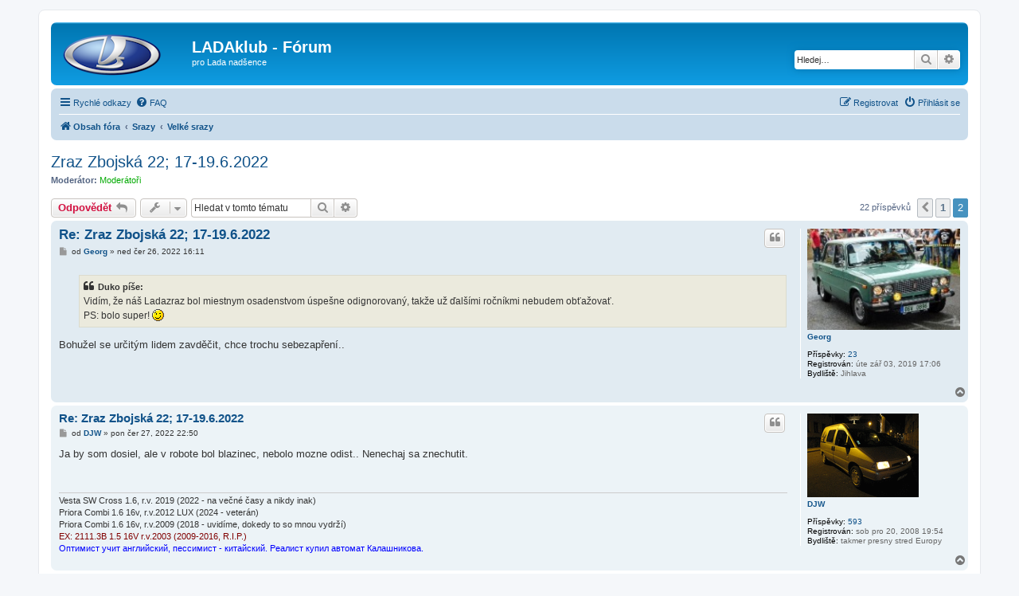

--- FILE ---
content_type: text/html; charset=UTF-8
request_url: https://forum.ladaklub.com/viewtopic.php?f=22&t=25444&sid=36c1c62b35160c2da87044ea97978f48&start=15
body_size: 9943
content:
<!DOCTYPE html>
<html dir="ltr" lang="cs-cz">
<head>
<meta charset="utf-8" />
<meta http-equiv="X-UA-Compatible" content="IE=edge">
<meta name="viewport" content="width=device-width, initial-scale=1" />

<title>Zraz Zbojská 22;  17-19.6.2022 - Stránky 2 - LADAklub - Fórum</title>


	<link rel="canonical" href="https://forum.ladaklub.com/viewtopic.php?t=25444&amp;start=15">

<!--
	phpBB style name: prosilver
	Based on style:   prosilver (this is the default phpBB3 style)
	Original author:  Tom Beddard ( http://www.subBlue.com/ )
	Modified by:
-->

<link href="./assets/css/font-awesome.min.css?assets_version=12" rel="stylesheet">
<link href="./styles/prosilver/theme/stylesheet.css?assets_version=12" rel="stylesheet">
<link href="./styles/prosilver/theme/cs/stylesheet.css?assets_version=12" rel="stylesheet">




<!--[if lte IE 9]>
	<link href="./styles/prosilver/theme/tweaks.css?assets_version=12" rel="stylesheet">
<![endif]-->


<link href="./ext/phpbb/collapsiblecategories/styles/all/theme/collapsiblecategories.css?assets_version=12" rel="stylesheet" media="screen">



</head>
<body id="phpbb" class="nojs notouch section-viewtopic ltr ">


<div id="wrap" class="wrap">
	<a id="top" class="top-anchor" accesskey="t"></a>
	<div id="page-header">
		<div class="headerbar" role="banner">
					<div class="inner">

			<div id="site-description" class="site-description">
		<a id="logo" class="logo" href="./index.php?sid=4a48a2960a8678aca910b6a373f3dfcc" title="Obsah fóra">
					<span class="site_logo"></span>
				</a>
				<h1>LADAklub - Fórum</h1>
				<p>pro Lada nadšence</p>
				<p class="skiplink"><a href="#start_here">Přejít na obsah</a></p>
			</div>

									<div id="search-box" class="search-box search-header" role="search">
				<form action="./search.php?sid=4a48a2960a8678aca910b6a373f3dfcc" method="get" id="search">
				<fieldset>
					<input name="keywords" id="keywords" type="search" maxlength="128" title="Hledat klíčová slova" class="inputbox search tiny" size="20" value="" placeholder="Hledej…" />
					<button class="button button-search" type="submit" title="Hledat">
						<i class="icon fa-search fa-fw" aria-hidden="true"></i><span class="sr-only">Hledat</span>
					</button>
					<a href="./search.php?sid=4a48a2960a8678aca910b6a373f3dfcc" class="button button-search-end" title="Pokročilé hledání">
						<i class="icon fa-cog fa-fw" aria-hidden="true"></i><span class="sr-only">Pokročilé hledání</span>
					</a>
					<input type="hidden" name="sid" value="4a48a2960a8678aca910b6a373f3dfcc" />

				</fieldset>
				</form>
			</div>
						
			</div>
					</div>
				<div class="navbar" role="navigation">
	<div class="inner">

	<ul id="nav-main" class="nav-main linklist" role="menubar">

		<li id="quick-links" class="quick-links dropdown-container responsive-menu" data-skip-responsive="true">
			<a href="#" class="dropdown-trigger">
				<i class="icon fa-bars fa-fw" aria-hidden="true"></i><span>Rychlé odkazy</span>
			</a>
			<div class="dropdown">
				<div class="pointer"><div class="pointer-inner"></div></div>
				<ul class="dropdown-contents" role="menu">
					
											<li class="separator"></li>
																									<li>
								<a href="./search.php?search_id=unanswered&amp;sid=4a48a2960a8678aca910b6a373f3dfcc" role="menuitem">
									<i class="icon fa-file-o fa-fw icon-gray" aria-hidden="true"></i><span>Témata bez odpovědí</span>
								</a>
							</li>
							<li>
								<a href="./search.php?search_id=active_topics&amp;sid=4a48a2960a8678aca910b6a373f3dfcc" role="menuitem">
									<i class="icon fa-file-o fa-fw icon-blue" aria-hidden="true"></i><span>Aktivní témata</span>
								</a>
							</li>
							<li class="separator"></li>
							<li>
								<a href="./search.php?sid=4a48a2960a8678aca910b6a373f3dfcc" role="menuitem">
									<i class="icon fa-search fa-fw" aria-hidden="true"></i><span>Hledat</span>
								</a>
							</li>
					
										<li class="separator"></li>

									</ul>
			</div>
		</li>

				<li data-skip-responsive="true">
			<a href="/app.php/help/faq?sid=4a48a2960a8678aca910b6a373f3dfcc" rel="help" title="Často kladené otázky" role="menuitem">
				<i class="icon fa-question-circle fa-fw" aria-hidden="true"></i><span>FAQ</span>
			</a>
		</li>
						
			<li class="rightside"  data-skip-responsive="true">
			<a href="./ucp.php?mode=login&amp;redirect=viewtopic.php%3Ff%3D22%26start%3D15%26t%3D25444&amp;sid=4a48a2960a8678aca910b6a373f3dfcc" title="Přihlásit se" accesskey="x" role="menuitem">
				<i class="icon fa-power-off fa-fw" aria-hidden="true"></i><span>Přihlásit se</span>
			</a>
		</li>
					<li class="rightside" data-skip-responsive="true">
				<a href="./ucp.php?mode=register&amp;sid=4a48a2960a8678aca910b6a373f3dfcc" role="menuitem">
					<i class="icon fa-pencil-square-o  fa-fw" aria-hidden="true"></i><span>Registrovat</span>
				</a>
			</li>
						</ul>

	<ul id="nav-breadcrumbs" class="nav-breadcrumbs linklist navlinks" role="menubar">
				
		
		<li class="breadcrumbs" itemscope itemtype="https://schema.org/BreadcrumbList">

			
							<span class="crumb" itemtype="https://schema.org/ListItem" itemprop="itemListElement" itemscope><a itemprop="item" href="./index.php?sid=4a48a2960a8678aca910b6a373f3dfcc" accesskey="h" data-navbar-reference="index"><i class="icon fa-home fa-fw"></i><span itemprop="name">Obsah fóra</span></a><meta itemprop="position" content="1" /></span>

											
								<span class="crumb" itemtype="https://schema.org/ListItem" itemprop="itemListElement" itemscope data-forum-id="123"><a itemprop="item" href="./viewforum.php?f=123&amp;sid=4a48a2960a8678aca910b6a373f3dfcc"><span itemprop="name">Srazy</span></a><meta itemprop="position" content="2" /></span>
															
								<span class="crumb" itemtype="https://schema.org/ListItem" itemprop="itemListElement" itemscope data-forum-id="22"><a itemprop="item" href="./viewforum.php?f=22&amp;sid=4a48a2960a8678aca910b6a373f3dfcc"><span itemprop="name">Velké srazy</span></a><meta itemprop="position" content="3" /></span>
							
					</li>

		
					<li class="rightside responsive-search">
				<a href="./search.php?sid=4a48a2960a8678aca910b6a373f3dfcc" title="Zobrazit možnosti rozšířeného hledání" role="menuitem">
					<i class="icon fa-search fa-fw" aria-hidden="true"></i><span class="sr-only">Hledat</span>
				</a>
			</li>
			</ul>

	</div>
</div>
	</div>

	
	<a id="start_here" class="anchor"></a>
	<div id="page-body" class="page-body" role="main">
		
		
<h2 class="topic-title"><a href="./viewtopic.php?t=25444&amp;start=15&amp;sid=4a48a2960a8678aca910b6a373f3dfcc">Zraz Zbojská 22;  17-19.6.2022</a></h2>
<!-- NOTE: remove the style="display: none" when you want to have the forum description on the topic body -->
<div style="display: none !important;">(Každoroční srazy)<br /></div>
<p>
	<strong>Moderátor:</strong> <a style="color:#00AA00;" href="./memberlist.php?mode=group&amp;g=190&amp;sid=4a48a2960a8678aca910b6a373f3dfcc">Moderátoři</a>
</p>


<div class="action-bar bar-top">
	
			<a href="./posting.php?mode=reply&amp;t=25444&amp;sid=4a48a2960a8678aca910b6a373f3dfcc" class="button" title="Odeslat odpověď">
							<span>Odpovědět</span> <i class="icon fa-reply fa-fw" aria-hidden="true"></i>
					</a>
	
			<div class="dropdown-container dropdown-button-control topic-tools">
		<span title="Nástroje tématu" class="button button-secondary dropdown-trigger dropdown-select">
			<i class="icon fa-wrench fa-fw" aria-hidden="true"></i>
			<span class="caret"><i class="icon fa-sort-down fa-fw" aria-hidden="true"></i></span>
		</span>
		<div class="dropdown">
			<div class="pointer"><div class="pointer-inner"></div></div>
			<ul class="dropdown-contents">
																												<li>
					<a href="./viewtopic.php?t=25444&amp;start=15&amp;sid=4a48a2960a8678aca910b6a373f3dfcc&amp;view=print" title="Verze pro tisk" accesskey="p">
						<i class="icon fa-print fa-fw" aria-hidden="true"></i><span>Verze pro tisk</span>
					</a>
				</li>
											</ul>
		</div>
	</div>
	
			<div class="search-box" role="search">
			<form method="get" id="topic-search" action="./search.php?sid=4a48a2960a8678aca910b6a373f3dfcc">
			<fieldset>
				<input class="inputbox search tiny"  type="search" name="keywords" id="search_keywords" size="20" placeholder="Hledat v&nbsp;tomto tématu" />
				<button class="button button-search" type="submit" title="Hledat">
					<i class="icon fa-search fa-fw" aria-hidden="true"></i><span class="sr-only">Hledat</span>
				</button>
				<a href="./search.php?sid=4a48a2960a8678aca910b6a373f3dfcc" class="button button-search-end" title="Pokročilé hledání">
					<i class="icon fa-cog fa-fw" aria-hidden="true"></i><span class="sr-only">Pokročilé hledání</span>
				</a>
				<input type="hidden" name="t" value="25444" />
<input type="hidden" name="sf" value="msgonly" />
<input type="hidden" name="sid" value="4a48a2960a8678aca910b6a373f3dfcc" />

			</fieldset>
			</form>
		</div>
	
			<div class="pagination">
			22 příspěvků
							<ul>
			<li class="arrow previous"><a class="button button-icon-only" href="./viewtopic.php?t=25444&amp;sid=4a48a2960a8678aca910b6a373f3dfcc" rel="prev" role="button"><i class="icon fa-chevron-left fa-fw" aria-hidden="true"></i><span class="sr-only">Předchozí</span></a></li>
				<li><a class="button" href="./viewtopic.php?t=25444&amp;sid=4a48a2960a8678aca910b6a373f3dfcc" role="button">1</a></li>
			<li class="active"><span>2</span></li>
	</ul>
					</div>
		</div>




			<div id="p525782" class="post has-profile bg2">
		<div class="inner">

		<dl class="postprofile" id="profile525782">
			<dt class="no-profile-rank has-avatar">
				<div class="avatar-container">
																<a href="./memberlist.php?mode=viewprofile&amp;u=6697&amp;sid=4a48a2960a8678aca910b6a373f3dfcc" class="avatar"><img class="avatar" src="./download/file.php?avatar=6697_1575200895.jpg" width="200" height="132" alt="Uživatelský avatar" /></a>														</div>
								<a href="./memberlist.php?mode=viewprofile&amp;u=6697&amp;sid=4a48a2960a8678aca910b6a373f3dfcc" class="username">Georg</a>							</dt>

									
		<dd class="profile-posts"><strong>Příspěvky:</strong> <a href="./search.php?author_id=6697&amp;sr=posts&amp;sid=4a48a2960a8678aca910b6a373f3dfcc">23</a></dd>		<dd class="profile-joined"><strong>Registrován:</strong> úte zář 03, 2019 17:06</dd>		
		
											<dd class="profile-custom-field profile-phpbb_location"><strong>Bydliště:</strong> Jihlava</dd>
							
						
		</dl>

		<div class="postbody">
						<div id="post_content525782">

					<h3 class="first">
						<a href="./viewtopic.php?p=525782&amp;sid=4a48a2960a8678aca910b6a373f3dfcc#p525782">Re: Zraz Zbojská 22;  17-19.6.2022</a>
		</h3>

													<ul class="post-buttons">
																																									<li>
							<a href="./posting.php?mode=quote&amp;p=525782&amp;sid=4a48a2960a8678aca910b6a373f3dfcc" title="Odpovědět s&nbsp;citací" class="button button-icon-only">
								<i class="icon fa-quote-left fa-fw" aria-hidden="true"></i><span class="sr-only">Citovat</span>
							</a>
						</li>
														</ul>
							
						<p class="author">
									<a class="unread" href="./viewtopic.php?p=525782&amp;sid=4a48a2960a8678aca910b6a373f3dfcc#p525782" title="Příspěvek">
						<i class="icon fa-file fa-fw icon-lightgray icon-md" aria-hidden="true"></i><span class="sr-only">Příspěvek</span>
					</a>
								<span class="responsive-hide">od <strong><a href="./memberlist.php?mode=viewprofile&amp;u=6697&amp;sid=4a48a2960a8678aca910b6a373f3dfcc" class="username">Georg</a></strong> &raquo; </span><time datetime="2022-06-26T15:11:10+00:00">ned čer 26, 2022 16:11</time>
			</p>
			
			
			
			
			<div class="content"><blockquote><div><cite>Duko píše:</cite>Vidím, že náš Ladazraz bol miestnym osadenstvom úspešne odignorovaný, takže už ďalšími ročníkmi nebudem obťažovať.<br>
PS: bolo super! <img class="smilies" src="./images/smilies/icon_wink.gif" width="15" height="15" alt=":wink:" title="Wink"></div></blockquote>
Bohužel se určitým lidem zavděčit, chce trochu sebezapření..</div>

			
			
									
						
										
						</div>

		</div>

				<div class="back2top">
						<a href="#top" class="top" title="Nahoru">
				<i class="icon fa-chevron-circle-up fa-fw icon-gray" aria-hidden="true"></i>
				<span class="sr-only">Nahoru</span>
			</a>
					</div>
		
		</div>
	</div>

				<div id="p525792" class="post has-profile bg1">
		<div class="inner">

		<dl class="postprofile" id="profile525792">
			<dt class="no-profile-rank has-avatar">
				<div class="avatar-container">
																<a href="./memberlist.php?mode=viewprofile&amp;u=2324&amp;sid=4a48a2960a8678aca910b6a373f3dfcc" class="avatar"><img class="avatar" src="./download/file.php?avatar=2324_1321150130.gif" width="140" height="105" alt="Uživatelský avatar" /></a>														</div>
								<a href="./memberlist.php?mode=viewprofile&amp;u=2324&amp;sid=4a48a2960a8678aca910b6a373f3dfcc" class="username">DJW</a>							</dt>

									
		<dd class="profile-posts"><strong>Příspěvky:</strong> <a href="./search.php?author_id=2324&amp;sr=posts&amp;sid=4a48a2960a8678aca910b6a373f3dfcc">593</a></dd>		<dd class="profile-joined"><strong>Registrován:</strong> sob pro 20, 2008 19:54</dd>		
		
											<dd class="profile-custom-field profile-phpbb_location"><strong>Bydliště:</strong> takmer presny stred Europy</dd>
							
						
		</dl>

		<div class="postbody">
						<div id="post_content525792">

					<h3 >
						<a href="./viewtopic.php?p=525792&amp;sid=4a48a2960a8678aca910b6a373f3dfcc#p525792">Re: Zraz Zbojská 22;  17-19.6.2022</a>
		</h3>

													<ul class="post-buttons">
																																									<li>
							<a href="./posting.php?mode=quote&amp;p=525792&amp;sid=4a48a2960a8678aca910b6a373f3dfcc" title="Odpovědět s&nbsp;citací" class="button button-icon-only">
								<i class="icon fa-quote-left fa-fw" aria-hidden="true"></i><span class="sr-only">Citovat</span>
							</a>
						</li>
														</ul>
							
						<p class="author">
									<a class="unread" href="./viewtopic.php?p=525792&amp;sid=4a48a2960a8678aca910b6a373f3dfcc#p525792" title="Příspěvek">
						<i class="icon fa-file fa-fw icon-lightgray icon-md" aria-hidden="true"></i><span class="sr-only">Příspěvek</span>
					</a>
								<span class="responsive-hide">od <strong><a href="./memberlist.php?mode=viewprofile&amp;u=2324&amp;sid=4a48a2960a8678aca910b6a373f3dfcc" class="username">DJW</a></strong> &raquo; </span><time datetime="2022-06-27T21:50:57+00:00">pon čer 27, 2022 22:50</time>
			</p>
			
			
			
			
			<div class="content">Ja by som dosiel, ale v robote bol blazinec, nebolo mozne odist.. Nenechaj sa znechutit.</div>

			
			
									
						
							<div id="sig525792" class="signature">Vesta SW Cross 1.6, r.v. 2019 (2022 - na večné časy a nikdy inak)<br>
Priora Combi 1.6 16v, r.v.2012 LUX (2024 - veterán)<br>
Priora Combi 1.6 16v, r.v.2009 (2018 - uvidíme, dokedy to so mnou vydrží)<br>
<span style="color:#800000">EX: 2111.3B 1.5 16V r.v.2003 (2009-2016, R.I.P.)</span><br>
<span style="color:#0000FF">Оптимист учит английский, пессимист - китайский. Реалист купил автомат Калашникова.</span></div>			
						</div>

		</div>

				<div class="back2top">
						<a href="#top" class="top" title="Nahoru">
				<i class="icon fa-chevron-circle-up fa-fw icon-gray" aria-hidden="true"></i>
				<span class="sr-only">Nahoru</span>
			</a>
					</div>
		
		</div>
	</div>

				<div id="p525793" class="post has-profile bg2">
		<div class="inner">

		<dl class="postprofile" id="profile525793">
			<dt class="no-profile-rank has-avatar">
				<div class="avatar-container">
																<a href="./memberlist.php?mode=viewprofile&amp;u=187&amp;sid=4a48a2960a8678aca910b6a373f3dfcc" class="avatar"><img class="avatar" src="./download/file.php?avatar=187_1392587294.jpg" width="150" height="150" alt="Uživatelský avatar" /></a>														</div>
								<a href="./memberlist.php?mode=viewprofile&amp;u=187&amp;sid=4a48a2960a8678aca910b6a373f3dfcc" style="color: #00AA00;" class="username-coloured">Teepee</a>							</dt>

									
		<dd class="profile-posts"><strong>Příspěvky:</strong> <a href="./search.php?author_id=187&amp;sr=posts&amp;sid=4a48a2960a8678aca910b6a373f3dfcc">4364</a></dd>		<dd class="profile-joined"><strong>Registrován:</strong> čtv bře 10, 2005 13:20</dd>		
		
																					<dd class="profile-custom-field profile-phpbb_location"><strong>Bydliště:</strong> Praha západ</dd>
							
							<dd class="profile-contact">
				<strong>Kontaktovat uživatele:</strong>
				<div class="dropdown-container dropdown-left">
					<a href="#" class="dropdown-trigger" title="Kontaktovat uživatele Teepee">
						<i class="icon fa-commenting-o fa-fw icon-lg" aria-hidden="true"></i><span class="sr-only">Kontaktovat uživatele Teepee</span>
					</a>
					<div class="dropdown">
						<div class="pointer"><div class="pointer-inner"></div></div>
						<div class="dropdown-contents contact-icons">
																																								<div>
																	<a href="https://www.icq.com/people/121228404/" title="ICQ">
										<span class="contact-icon phpbb_icq-icon">ICQ</span>									</a>
																																																<a href="http://lada1600.rajce.idnes.cz/" title="WWW" class="last-cell">
										<span class="contact-icon phpbb_website-icon">WWW</span>									</a>
																	</div>
																					</div>
					</div>
				</div>
			</dd>
				
		</dl>

		<div class="postbody">
						<div id="post_content525793">

					<h3 >
						<a href="./viewtopic.php?p=525793&amp;sid=4a48a2960a8678aca910b6a373f3dfcc#p525793">Re: Zraz Zbojská 22;  17-19.6.2022</a>
		</h3>

													<ul class="post-buttons">
																																									<li>
							<a href="./posting.php?mode=quote&amp;p=525793&amp;sid=4a48a2960a8678aca910b6a373f3dfcc" title="Odpovědět s&nbsp;citací" class="button button-icon-only">
								<i class="icon fa-quote-left fa-fw" aria-hidden="true"></i><span class="sr-only">Citovat</span>
							</a>
						</li>
														</ul>
							
						<p class="author">
									<a class="unread" href="./viewtopic.php?p=525793&amp;sid=4a48a2960a8678aca910b6a373f3dfcc#p525793" title="Příspěvek">
						<i class="icon fa-file fa-fw icon-lightgray icon-md" aria-hidden="true"></i><span class="sr-only">Příspěvek</span>
					</a>
								<span class="responsive-hide">od <strong><a href="./memberlist.php?mode=viewprofile&amp;u=187&amp;sid=4a48a2960a8678aca910b6a373f3dfcc" style="color: #00AA00;" class="username-coloured">Teepee</a></strong> &raquo; </span><time datetime="2022-06-28T06:44:01+00:00">úte čer 28, 2022 07:44</time>
			</p>
			
			
			
			
			<div class="content"><blockquote><div><cite>Duko píše:</cite>Vidím, že náš Ladazraz bol miestnym osadenstvom úspešne odignorovaný, takže už ďalšími ročníkmi nebudem obťažovať.<br>
PS: bolo super! <img class="smilies" src="./images/smilies/icon_wink.gif" width="15" height="15" alt=":wink:" title="Wink"> Príde niekto aj na Nivke?</div></blockquote>S mýtným: 6:10 h 633,1 km (Octavia)<br>
Bez mýtného: 8:46 h 571,7 km (NIVA)<br>
Duko, já bych tomu "odignorovaný" úplně neříkal, je to prostě pro některé osazenstvo z ČR dost daleko.  <img class="smilies" src="./images/smilies/icon_cry.gif" width="15" height="15" alt=":cry:" title="Crying or Very sad"></div>

			
			
									
						
							<div id="sig525793" class="signature">Bílý LADA a okřídlená spol.</div>			
						</div>

		</div>

				<div class="back2top">
						<a href="#top" class="top" title="Nahoru">
				<i class="icon fa-chevron-circle-up fa-fw icon-gray" aria-hidden="true"></i>
				<span class="sr-only">Nahoru</span>
			</a>
					</div>
		
		</div>
	</div>

				<div id="p525797" class="post has-profile bg1">
		<div class="inner">

		<dl class="postprofile" id="profile525797">
			<dt class="no-profile-rank has-avatar">
				<div class="avatar-container">
																<a href="./memberlist.php?mode=viewprofile&amp;u=4197&amp;sid=4a48a2960a8678aca910b6a373f3dfcc" class="avatar"><img class="avatar" src="./download/file.php?avatar=4197_1351970458.jpg" width="180" height="135" alt="Uživatelský avatar" /></a>														</div>
								<a href="./memberlist.php?mode=viewprofile&amp;u=4197&amp;sid=4a48a2960a8678aca910b6a373f3dfcc" class="username">mceza</a>							</dt>

									
		<dd class="profile-posts"><strong>Příspěvky:</strong> <a href="./search.php?author_id=4197&amp;sr=posts&amp;sid=4a48a2960a8678aca910b6a373f3dfcc">2077</a></dd>		<dd class="profile-joined"><strong>Registrován:</strong> pon srp 13, 2012 20:41</dd>		
		
																<dd class="profile-custom-field profile-phpbb_location"><strong>Bydliště:</strong> Mladá Boleslav/Kutná Hora/Brno</dd>
							
							<dd class="profile-contact">
				<strong>Kontaktovat uživatele:</strong>
				<div class="dropdown-container dropdown-left">
					<a href="#" class="dropdown-trigger" title="Kontaktovat uživatele mceza">
						<i class="icon fa-commenting-o fa-fw icon-lg" aria-hidden="true"></i><span class="sr-only">Kontaktovat uživatele mceza</span>
					</a>
					<div class="dropdown">
						<div class="pointer"><div class="pointer-inner"></div></div>
						<div class="dropdown-contents contact-icons">
																																								<div>
																	<a href="http://mceza.com" title="WWW" class="last-cell">
										<span class="contact-icon phpbb_website-icon">WWW</span>									</a>
																	</div>
																					</div>
					</div>
				</div>
			</dd>
				
		</dl>

		<div class="postbody">
						<div id="post_content525797">

					<h3 >
						<a href="./viewtopic.php?p=525797&amp;sid=4a48a2960a8678aca910b6a373f3dfcc#p525797">Re: Zraz Zbojská 22;  17-19.6.2022</a>
		</h3>

													<ul class="post-buttons">
																																									<li>
							<a href="./posting.php?mode=quote&amp;p=525797&amp;sid=4a48a2960a8678aca910b6a373f3dfcc" title="Odpovědět s&nbsp;citací" class="button button-icon-only">
								<i class="icon fa-quote-left fa-fw" aria-hidden="true"></i><span class="sr-only">Citovat</span>
							</a>
						</li>
														</ul>
							
						<p class="author">
									<a class="unread" href="./viewtopic.php?p=525797&amp;sid=4a48a2960a8678aca910b6a373f3dfcc#p525797" title="Příspěvek">
						<i class="icon fa-file fa-fw icon-lightgray icon-md" aria-hidden="true"></i><span class="sr-only">Příspěvek</span>
					</a>
								<span class="responsive-hide">od <strong><a href="./memberlist.php?mode=viewprofile&amp;u=4197&amp;sid=4a48a2960a8678aca910b6a373f3dfcc" class="username">mceza</a></strong> &raquo; </span><time datetime="2022-06-28T14:58:33+00:00">úte čer 28, 2022 15:58</time>
			</p>
			
			
			
			
			<div class="content">Mam to podobne. Moc rad bych jel, ale Bechyne (200 km) je pro me uz na hrane financni udrzitelnosti. Zbojska je 370 km. Samozrejme, ze na srazech mame cleny, kteri jezdi z mnohem vetsich dalek. Jsou to srdcari a respekt kluci. Ale ja na to proste nemam finance...</div>

			
			
									
						
							<div id="sig525797" class="signature"><a href="https://forum.ladaklub.com/viewtopic.php?f=56&amp;t=17865" class="postlink">Zahraniční vůz po dědovi ВАЗ-2101</a> (1981)<br>
<span style="color:#D4D4D4"><em class="text-italics"><a href="https://forum.ladaklub.com/viewtopic.php?f=56&amp;t=22745" class="postlink">Zimní pomsta ВАЗ-2101</a> (1974) - uz neni muj...<br>
Auto na zimu Бумер E90 (2006) - uz neni muj...</em></span><br>
Po BMW dalsi vozidlo z mocnosti Osy: <a href="https://forum.ladaklub.com/viewtopic.php?uid=4197&amp;f=99&amp;t=24636" class="postlink">Mazda 3</a> (2019)</div>			
						</div>

		</div>

				<div class="back2top">
						<a href="#top" class="top" title="Nahoru">
				<i class="icon fa-chevron-circle-up fa-fw icon-gray" aria-hidden="true"></i>
				<span class="sr-only">Nahoru</span>
			</a>
					</div>
		
		</div>
	</div>

				<div id="p525799" class="post has-profile bg2">
		<div class="inner">

		<dl class="postprofile" id="profile525799">
			<dt class="no-profile-rank has-avatar">
				<div class="avatar-container">
																<a href="./memberlist.php?mode=viewprofile&amp;u=132&amp;sid=4a48a2960a8678aca910b6a373f3dfcc" class="avatar"><img class="avatar" src="./download/file.php?avatar=132_1315950042.jpg" width="150" height="98" alt="Uživatelský avatar" /></a>														</div>
								<a href="./memberlist.php?mode=viewprofile&amp;u=132&amp;sid=4a48a2960a8678aca910b6a373f3dfcc" style="color: #00AA00;" class="username-coloured">Vašátor</a>							</dt>

									
		<dd class="profile-posts"><strong>Příspěvky:</strong> <a href="./search.php?author_id=132&amp;sr=posts&amp;sid=4a48a2960a8678aca910b6a373f3dfcc">9521</a></dd>		<dd class="profile-joined"><strong>Registrován:</strong> pon lis 01, 2004 13:56</dd>		
		
																					<dd class="profile-custom-field profile-phpbb_location"><strong>Bydliště:</strong> Brno</dd>
							
							<dd class="profile-contact">
				<strong>Kontaktovat uživatele:</strong>
				<div class="dropdown-container dropdown-left">
					<a href="#" class="dropdown-trigger" title="Kontaktovat uživatele Vašátor">
						<i class="icon fa-commenting-o fa-fw icon-lg" aria-hidden="true"></i><span class="sr-only">Kontaktovat uživatele Vašátor</span>
					</a>
					<div class="dropdown">
						<div class="pointer"><div class="pointer-inner"></div></div>
						<div class="dropdown-contents contact-icons">
																																								<div>
																	<a href="https://www.icq.com/people/311290984/" title="ICQ">
										<span class="contact-icon phpbb_icq-icon">ICQ</span>									</a>
																																																<a href="http://ladaauto.wz.cz" title="WWW" class="last-cell">
										<span class="contact-icon phpbb_website-icon">WWW</span>									</a>
																	</div>
																					</div>
					</div>
				</div>
			</dd>
				
		</dl>

		<div class="postbody">
						<div id="post_content525799">

					<h3 >
						<a href="./viewtopic.php?p=525799&amp;sid=4a48a2960a8678aca910b6a373f3dfcc#p525799">Re: Zraz Zbojská 22;  17-19.6.2022</a>
		</h3>

													<ul class="post-buttons">
																																									<li>
							<a href="./posting.php?mode=quote&amp;p=525799&amp;sid=4a48a2960a8678aca910b6a373f3dfcc" title="Odpovědět s&nbsp;citací" class="button button-icon-only">
								<i class="icon fa-quote-left fa-fw" aria-hidden="true"></i><span class="sr-only">Citovat</span>
							</a>
						</li>
														</ul>
							
						<p class="author">
									<a class="unread" href="./viewtopic.php?p=525799&amp;sid=4a48a2960a8678aca910b6a373f3dfcc#p525799" title="Příspěvek">
						<i class="icon fa-file fa-fw icon-lightgray icon-md" aria-hidden="true"></i><span class="sr-only">Příspěvek</span>
					</a>
								<span class="responsive-hide">od <strong><a href="./memberlist.php?mode=viewprofile&amp;u=132&amp;sid=4a48a2960a8678aca910b6a373f3dfcc" style="color: #00AA00;" class="username-coloured">Vašátor</a></strong> &raquo; </span><time datetime="2022-06-28T20:51:34+00:00">úte čer 28, 2022 21:51</time>
			</p>
			
			
			
			
			<div class="content"><blockquote><div><cite>Duko píše:</cite>Vidím, že náš Ladazraz bol miestnym osadenstvom úspešne odignorovaný, takže už ďalšími ročníkmi nebudem obťažovať.<br>
PS: bolo super! <img class="smilies" src="./images/smilies/icon_wink.gif" width="15" height="15" alt=":wink:" title="Wink"></div></blockquote>
Podívej se na diskusi v tématech okolo srazu v Bechyni. I tam by se dalo říct, že byl místním osazenstvem sraz odignorovaný. Přesto tam přijela hromada lidí. Jenže dnes prostě jakékoliv forum netáhne, vládne facebook, info pípne na mobilu, přečteš, zaklikneš, splněno. Zkus přes mobil napsat něco na forum. Samá složitost. O Bechyni bychom mohli také napsat, že už nebudeme obtěžovat. Ale proč? Však lidé přijeli a je jedno, jestli se o srazu dozvěděli na foru, facebooku či jinde. <br>
<br>
Já bych jel na Zbojskou moc rád, ale momentálně svoje koníčky nestíhám. Všeobecně.</div>

			
			
									
						
							<div id="sig525799" class="signature">Vašátor / TŘI SESTRY &lt;III&gt; LADA GANG / osa Brno - Plzeň / cituji "ladaklub je jen náhodně zformovaná banda hovad"<br>
<span style="color:#800000"><a href="http://www.classic-oldtimer.cz" class="postlink">http://www.classic-oldtimer.cz</a>   </span> _______  <a href="http://ladaauto.wz.cz" class="postlink">http://ladaauto.wz.cz</a>  _______    <a href="http://tatry.kvalitne.cz/" class="postlink">http://tatry.kvalitne.cz/</a></div>			
						</div>

		</div>

				<div class="back2top">
						<a href="#top" class="top" title="Nahoru">
				<i class="icon fa-chevron-circle-up fa-fw icon-gray" aria-hidden="true"></i>
				<span class="sr-only">Nahoru</span>
			</a>
					</div>
		
		</div>
	</div>

				<div id="p525802" class="post has-profile bg1">
		<div class="inner">

		<dl class="postprofile" id="profile525802">
			<dt class="no-profile-rank has-avatar">
				<div class="avatar-container">
																<a href="./memberlist.php?mode=viewprofile&amp;u=187&amp;sid=4a48a2960a8678aca910b6a373f3dfcc" class="avatar"><img class="avatar" src="./download/file.php?avatar=187_1392587294.jpg" width="150" height="150" alt="Uživatelský avatar" /></a>														</div>
								<a href="./memberlist.php?mode=viewprofile&amp;u=187&amp;sid=4a48a2960a8678aca910b6a373f3dfcc" style="color: #00AA00;" class="username-coloured">Teepee</a>							</dt>

									
		<dd class="profile-posts"><strong>Příspěvky:</strong> <a href="./search.php?author_id=187&amp;sr=posts&amp;sid=4a48a2960a8678aca910b6a373f3dfcc">4364</a></dd>		<dd class="profile-joined"><strong>Registrován:</strong> čtv bře 10, 2005 13:20</dd>		
		
																					<dd class="profile-custom-field profile-phpbb_location"><strong>Bydliště:</strong> Praha západ</dd>
							
							<dd class="profile-contact">
				<strong>Kontaktovat uživatele:</strong>
				<div class="dropdown-container dropdown-left">
					<a href="#" class="dropdown-trigger" title="Kontaktovat uživatele Teepee">
						<i class="icon fa-commenting-o fa-fw icon-lg" aria-hidden="true"></i><span class="sr-only">Kontaktovat uživatele Teepee</span>
					</a>
					<div class="dropdown">
						<div class="pointer"><div class="pointer-inner"></div></div>
						<div class="dropdown-contents contact-icons">
																																								<div>
																	<a href="https://www.icq.com/people/121228404/" title="ICQ">
										<span class="contact-icon phpbb_icq-icon">ICQ</span>									</a>
																																																<a href="http://lada1600.rajce.idnes.cz/" title="WWW" class="last-cell">
										<span class="contact-icon phpbb_website-icon">WWW</span>									</a>
																	</div>
																					</div>
					</div>
				</div>
			</dd>
				
		</dl>

		<div class="postbody">
						<div id="post_content525802">

					<h3 >
						<a href="./viewtopic.php?p=525802&amp;sid=4a48a2960a8678aca910b6a373f3dfcc#p525802">Re: Zraz Zbojská 22;  17-19.6.2022</a>
		</h3>

													<ul class="post-buttons">
																																									<li>
							<a href="./posting.php?mode=quote&amp;p=525802&amp;sid=4a48a2960a8678aca910b6a373f3dfcc" title="Odpovědět s&nbsp;citací" class="button button-icon-only">
								<i class="icon fa-quote-left fa-fw" aria-hidden="true"></i><span class="sr-only">Citovat</span>
							</a>
						</li>
														</ul>
							
						<p class="author">
									<a class="unread" href="./viewtopic.php?p=525802&amp;sid=4a48a2960a8678aca910b6a373f3dfcc#p525802" title="Příspěvek">
						<i class="icon fa-file fa-fw icon-lightgray icon-md" aria-hidden="true"></i><span class="sr-only">Příspěvek</span>
					</a>
								<span class="responsive-hide">od <strong><a href="./memberlist.php?mode=viewprofile&amp;u=187&amp;sid=4a48a2960a8678aca910b6a373f3dfcc" style="color: #00AA00;" class="username-coloured">Teepee</a></strong> &raquo; </span><time datetime="2022-06-29T07:57:44+00:00">stř čer 29, 2022 08:57</time>
			</p>
			
			
			
			
			<div class="content">S Bechyní holt nebejt to letos <a href="https://forum.ladaklub.com/viewtopic.php?f=22&amp;t=25543#p525503" class="postlink">poslední víkend před maturitou</a> (ta vážně nebejvá každej rok), neignoroval bych.</div>

			
			
									
						
							<div id="sig525802" class="signature">Bílý LADA a okřídlená spol.</div>			
						</div>

		</div>

				<div class="back2top">
						<a href="#top" class="top" title="Nahoru">
				<i class="icon fa-chevron-circle-up fa-fw icon-gray" aria-hidden="true"></i>
				<span class="sr-only">Nahoru</span>
			</a>
					</div>
		
		</div>
	</div>

				<div id="p529848" class="post has-profile bg2">
		<div class="inner">

		<dl class="postprofile" id="profile529848">
			<dt class="no-profile-rank no-avatar">
				<div class="avatar-container">
																			</div>
								<a href="./memberlist.php?mode=viewprofile&amp;u=5907&amp;sid=4a48a2960a8678aca910b6a373f3dfcc" class="username">Gallič</a>							</dt>

									
		<dd class="profile-posts"><strong>Příspěvky:</strong> <a href="./search.php?author_id=5907&amp;sr=posts&amp;sid=4a48a2960a8678aca910b6a373f3dfcc">604</a></dd>		<dd class="profile-joined"><strong>Registrován:</strong> pon led 02, 2017 10:44</dd>		
		
						
						
		</dl>

		<div class="postbody">
						<div id="post_content529848">

					<h3 >
						<a href="./viewtopic.php?p=529848&amp;sid=4a48a2960a8678aca910b6a373f3dfcc#p529848">Re: Zraz Zbojská 22;  17-19.6.2022</a>
		</h3>

													<ul class="post-buttons">
																																									<li>
							<a href="./posting.php?mode=quote&amp;p=529848&amp;sid=4a48a2960a8678aca910b6a373f3dfcc" title="Odpovědět s&nbsp;citací" class="button button-icon-only">
								<i class="icon fa-quote-left fa-fw" aria-hidden="true"></i><span class="sr-only">Citovat</span>
							</a>
						</li>
														</ul>
							
						<p class="author">
									<a class="unread" href="./viewtopic.php?p=529848&amp;sid=4a48a2960a8678aca910b6a373f3dfcc#p529848" title="Příspěvek">
						<i class="icon fa-file fa-fw icon-lightgray icon-md" aria-hidden="true"></i><span class="sr-only">Příspěvek</span>
					</a>
								<span class="responsive-hide">od <strong><a href="./memberlist.php?mode=viewprofile&amp;u=5907&amp;sid=4a48a2960a8678aca910b6a373f3dfcc" class="username">Gallič</a></strong> &raquo; </span><time datetime="2024-05-28T07:22:58+00:00">úte kvě 28, 2024 08:22</time>
			</p>
			
			
			
			
			<div class="content">Nejedete někdo z Čech na letošní sraz do Zbojské ? Potřeboval bych z tama dovézt něco málo doplňků na Vestu směrem k Hradci Králové. Děkuju</div>

			
			
									
						
										
						</div>

		</div>

				<div class="back2top">
						<a href="#top" class="top" title="Nahoru">
				<i class="icon fa-chevron-circle-up fa-fw icon-gray" aria-hidden="true"></i>
				<span class="sr-only">Nahoru</span>
			</a>
					</div>
		
		</div>
	</div>

	

	<div class="action-bar bar-bottom">
	
			<a href="./posting.php?mode=reply&amp;t=25444&amp;sid=4a48a2960a8678aca910b6a373f3dfcc" class="button" title="Odeslat odpověď">
							<span>Odpovědět</span> <i class="icon fa-reply fa-fw" aria-hidden="true"></i>
					</a>
		
		<div class="dropdown-container dropdown-button-control topic-tools">
		<span title="Nástroje tématu" class="button button-secondary dropdown-trigger dropdown-select">
			<i class="icon fa-wrench fa-fw" aria-hidden="true"></i>
			<span class="caret"><i class="icon fa-sort-down fa-fw" aria-hidden="true"></i></span>
		</span>
		<div class="dropdown">
			<div class="pointer"><div class="pointer-inner"></div></div>
			<ul class="dropdown-contents">
																												<li>
					<a href="./viewtopic.php?t=25444&amp;start=15&amp;sid=4a48a2960a8678aca910b6a373f3dfcc&amp;view=print" title="Verze pro tisk" accesskey="p">
						<i class="icon fa-print fa-fw" aria-hidden="true"></i><span>Verze pro tisk</span>
					</a>
				</li>
											</ul>
		</div>
	</div>

			<form method="post" action="./viewtopic.php?t=25444&amp;start=15&amp;sid=4a48a2960a8678aca910b6a373f3dfcc">
		<div class="dropdown-container dropdown-container-left dropdown-button-control sort-tools">
	<span title="Možnosti zobrazení a seřazení" class="button button-secondary dropdown-trigger dropdown-select">
		<i class="icon fa-sort-amount-asc fa-fw" aria-hidden="true"></i>
		<span class="caret"><i class="icon fa-sort-down fa-fw" aria-hidden="true"></i></span>
	</span>
	<div class="dropdown hidden">
		<div class="pointer"><div class="pointer-inner"></div></div>
		<div class="dropdown-contents">
			<fieldset class="display-options">
							<label>Zobrazit: <select name="st" id="st"><option value="0" selected="selected">Všechny příspěvky</option><option value="1">1 den</option><option value="7">7 dní</option><option value="14">2 týdny</option><option value="30">1 měsíc</option><option value="90">3 měsíce</option><option value="180">6 měsíců</option><option value="365">1 rok</option></select></label>
								<label>Seřadit podle: <select name="sk" id="sk"><option value="a">Autor</option><option value="t" selected="selected">Čas odeslání</option><option value="s">Předmět</option></select></label>
				<label>Směr: <select name="sd" id="sd"><option value="a" selected="selected">Vzestupně</option><option value="d">Sestupně</option></select></label>
								<hr class="dashed" />
				<input type="submit" class="button2" name="sort" value="Přejít" />
						</fieldset>
		</div>
	</div>
</div>
		</form>
	
	
	
			<div class="pagination">
			22 příspěvků
							<ul>
			<li class="arrow previous"><a class="button button-icon-only" href="./viewtopic.php?t=25444&amp;sid=4a48a2960a8678aca910b6a373f3dfcc" rel="prev" role="button"><i class="icon fa-chevron-left fa-fw" aria-hidden="true"></i><span class="sr-only">Předchozí</span></a></li>
				<li><a class="button" href="./viewtopic.php?t=25444&amp;sid=4a48a2960a8678aca910b6a373f3dfcc" role="button">1</a></li>
			<li class="active"><span>2</span></li>
	</ul>
					</div>
	</div>


<div class="action-bar actions-jump">
		<p class="jumpbox-return">
		<a href="./viewforum.php?f=22&amp;sid=4a48a2960a8678aca910b6a373f3dfcc" class="left-box arrow-left" accesskey="r">
			<i class="icon fa-angle-left fa-fw icon-black" aria-hidden="true"></i><span>Zpět na „Velké srazy“</span>
		</a>
	</p>
	
		<div class="jumpbox dropdown-container dropdown-container-right dropdown-up dropdown-left dropdown-button-control" id="jumpbox">
			<span title="Přejít na" class="button button-secondary dropdown-trigger dropdown-select">
				<span>Přejít na</span>
				<span class="caret"><i class="icon fa-sort-down fa-fw" aria-hidden="true"></i></span>
			</span>
		<div class="dropdown">
			<div class="pointer"><div class="pointer-inner"></div></div>
			<ul class="dropdown-contents">
																				<li><a href="./viewforum.php?f=113&amp;sid=4a48a2960a8678aca910b6a373f3dfcc" class="jumpbox-cat-link"> <span> Pravidla a informace pro uživatele fóra</span></a></li>
																<li><a href="./viewforum.php?f=1&amp;sid=4a48a2960a8678aca910b6a373f3dfcc" class="jumpbox-sub-link"><span class="spacer"></span> <span>&#8627; &nbsp; Pravidla komunikace na fóru</span></a></li>
																<li><a href="./viewforum.php?f=3&amp;sid=4a48a2960a8678aca910b6a373f3dfcc" class="jumpbox-sub-link"><span class="spacer"></span> <span>&#8627; &nbsp; Informace administrátorů</span></a></li>
																<li><a href="./viewforum.php?f=4&amp;sid=4a48a2960a8678aca910b6a373f3dfcc" class="jumpbox-sub-link"><span class="spacer"></span> <span>&#8627; &nbsp; Kniha přání a stížností</span></a></li>
																<li><a href="./viewforum.php?f=5&amp;sid=4a48a2960a8678aca910b6a373f3dfcc" class="jumpbox-sub-link"><span class="spacer"></span> <span>&#8627; &nbsp; Test fórum</span></a></li>
																<li><a href="./viewforum.php?f=168&amp;sid=4a48a2960a8678aca910b6a373f3dfcc" class="jumpbox-sub-link"><span class="spacer"></span> <span>&#8627; &nbsp; LadaWiki</span></a></li>
																<li><a href="./viewforum.php?f=114&amp;sid=4a48a2960a8678aca910b6a373f3dfcc" class="jumpbox-cat-link"> <span> Stará řada (2101 - 2107)</span></a></li>
																<li><a href="./viewforum.php?f=56&amp;sid=4a48a2960a8678aca910b6a373f3dfcc" class="jumpbox-sub-link"><span class="spacer"></span> <span>&#8627; &nbsp; Diskuse k modelové řadě</span></a></li>
																<li><a href="./viewforum.php?f=57&amp;sid=4a48a2960a8678aca910b6a373f3dfcc" class="jumpbox-sub-link"><span class="spacer"></span> <span>&#8627; &nbsp; Zajímavé úpravy a vylepšení</span></a></li>
																<li><a href="./viewforum.php?f=58&amp;sid=4a48a2960a8678aca910b6a373f3dfcc" class="jumpbox-sub-link"><span class="spacer"></span> <span>&#8627; &nbsp; Nepovedené pokusy</span></a></li>
																<li><a href="./viewforum.php?f=59&amp;sid=4a48a2960a8678aca910b6a373f3dfcc" class="jumpbox-sub-link"><span class="spacer"></span> <span>&#8627; &nbsp; Hnací soustava</span></a></li>
																<li><a href="./viewforum.php?f=60&amp;sid=4a48a2960a8678aca910b6a373f3dfcc" class="jumpbox-sub-link"><span class="spacer"></span> <span>&#8627; &nbsp; Elektrická soustava</span></a></li>
																<li><a href="./viewforum.php?f=61&amp;sid=4a48a2960a8678aca910b6a373f3dfcc" class="jumpbox-sub-link"><span class="spacer"></span> <span>&#8627; &nbsp; Karoserie a ostatní</span></a></li>
																<li><a href="./viewforum.php?f=62&amp;sid=4a48a2960a8678aca910b6a373f3dfcc" class="jumpbox-sub-link"><span class="spacer"></span> <span>&#8627; &nbsp; Manuály a schémata</span></a></li>
																<li><a href="./viewforum.php?f=115&amp;sid=4a48a2960a8678aca910b6a373f3dfcc" class="jumpbox-cat-link"> <span> Niva (212x)</span></a></li>
																<li><a href="./viewforum.php?f=63&amp;sid=4a48a2960a8678aca910b6a373f3dfcc" class="jumpbox-sub-link"><span class="spacer"></span> <span>&#8627; &nbsp; Diskuse k modelové řadě</span></a></li>
																<li><a href="./viewforum.php?f=69&amp;sid=4a48a2960a8678aca910b6a373f3dfcc" class="jumpbox-sub-link"><span class="spacer"></span> <span>&#8627; &nbsp; Zajímavé úpravy a vylepšení</span></a></li>
																<li><a href="./viewforum.php?f=74&amp;sid=4a48a2960a8678aca910b6a373f3dfcc" class="jumpbox-sub-link"><span class="spacer"></span> <span>&#8627; &nbsp; Nepovedené pokusy</span></a></li>
																<li><a href="./viewforum.php?f=79&amp;sid=4a48a2960a8678aca910b6a373f3dfcc" class="jumpbox-sub-link"><span class="spacer"></span> <span>&#8627; &nbsp; Hnací soustava</span></a></li>
																<li><a href="./viewforum.php?f=84&amp;sid=4a48a2960a8678aca910b6a373f3dfcc" class="jumpbox-sub-link"><span class="spacer"></span> <span>&#8627; &nbsp; Elektrická soustava</span></a></li>
																<li><a href="./viewforum.php?f=89&amp;sid=4a48a2960a8678aca910b6a373f3dfcc" class="jumpbox-sub-link"><span class="spacer"></span> <span>&#8627; &nbsp; Karoserie a ostatní</span></a></li>
																<li><a href="./viewforum.php?f=94&amp;sid=4a48a2960a8678aca910b6a373f3dfcc" class="jumpbox-sub-link"><span class="spacer"></span> <span>&#8627; &nbsp; Manuály a schémata</span></a></li>
																<li><a href="./viewforum.php?f=116&amp;sid=4a48a2960a8678aca910b6a373f3dfcc" class="jumpbox-cat-link"> <span> Samara, OKA (2108, 2109, 1111)</span></a></li>
																<li><a href="./viewforum.php?f=64&amp;sid=4a48a2960a8678aca910b6a373f3dfcc" class="jumpbox-sub-link"><span class="spacer"></span> <span>&#8627; &nbsp; Diskuse k modelové řadě</span></a></li>
																<li><a href="./viewforum.php?f=70&amp;sid=4a48a2960a8678aca910b6a373f3dfcc" class="jumpbox-sub-link"><span class="spacer"></span> <span>&#8627; &nbsp; Zajímavé úpravy a vylepšení</span></a></li>
																<li><a href="./viewforum.php?f=78&amp;sid=4a48a2960a8678aca910b6a373f3dfcc" class="jumpbox-sub-link"><span class="spacer"></span> <span>&#8627; &nbsp; Nepovedené pokusy</span></a></li>
																<li><a href="./viewforum.php?f=80&amp;sid=4a48a2960a8678aca910b6a373f3dfcc" class="jumpbox-sub-link"><span class="spacer"></span> <span>&#8627; &nbsp; Hnací soustava</span></a></li>
																<li><a href="./viewforum.php?f=85&amp;sid=4a48a2960a8678aca910b6a373f3dfcc" class="jumpbox-sub-link"><span class="spacer"></span> <span>&#8627; &nbsp; Elektrická soustava</span></a></li>
																<li><a href="./viewforum.php?f=90&amp;sid=4a48a2960a8678aca910b6a373f3dfcc" class="jumpbox-sub-link"><span class="spacer"></span> <span>&#8627; &nbsp; Karoserie a ostatní</span></a></li>
																<li><a href="./viewforum.php?f=95&amp;sid=4a48a2960a8678aca910b6a373f3dfcc" class="jumpbox-sub-link"><span class="spacer"></span> <span>&#8627; &nbsp; Manuály a schémata</span></a></li>
																<li><a href="./viewforum.php?f=117&amp;sid=4a48a2960a8678aca910b6a373f3dfcc" class="jumpbox-cat-link"> <span> Nová řada (2110 - 2112)</span></a></li>
																<li><a href="./viewforum.php?f=65&amp;sid=4a48a2960a8678aca910b6a373f3dfcc" class="jumpbox-sub-link"><span class="spacer"></span> <span>&#8627; &nbsp; Diskuse k modelové řadě</span></a></li>
																<li><a href="./viewforum.php?f=71&amp;sid=4a48a2960a8678aca910b6a373f3dfcc" class="jumpbox-sub-link"><span class="spacer"></span> <span>&#8627; &nbsp; Zajímavé úpravy a vylepšení</span></a></li>
																<li><a href="./viewforum.php?f=77&amp;sid=4a48a2960a8678aca910b6a373f3dfcc" class="jumpbox-sub-link"><span class="spacer"></span> <span>&#8627; &nbsp; Nepovedené pokusy</span></a></li>
																<li><a href="./viewforum.php?f=81&amp;sid=4a48a2960a8678aca910b6a373f3dfcc" class="jumpbox-sub-link"><span class="spacer"></span> <span>&#8627; &nbsp; Hnací soustava</span></a></li>
																<li><a href="./viewforum.php?f=86&amp;sid=4a48a2960a8678aca910b6a373f3dfcc" class="jumpbox-sub-link"><span class="spacer"></span> <span>&#8627; &nbsp; Elektrická soustava</span></a></li>
																<li><a href="./viewforum.php?f=91&amp;sid=4a48a2960a8678aca910b6a373f3dfcc" class="jumpbox-sub-link"><span class="spacer"></span> <span>&#8627; &nbsp; Karoserie a ostatní</span></a></li>
																<li><a href="./viewforum.php?f=96&amp;sid=4a48a2960a8678aca910b6a373f3dfcc" class="jumpbox-sub-link"><span class="spacer"></span> <span>&#8627; &nbsp; Manuály a schémata</span></a></li>
																<li><a href="./viewforum.php?f=118&amp;sid=4a48a2960a8678aca910b6a373f3dfcc" class="jumpbox-cat-link"> <span> Kalina (1117, 1118 a 1119), Granta (2190), Kalina II (2192, 2194)</span></a></li>
																<li><a href="./viewforum.php?f=66&amp;sid=4a48a2960a8678aca910b6a373f3dfcc" class="jumpbox-sub-link"><span class="spacer"></span> <span>&#8627; &nbsp; Diskuse k modelu Kalina</span></a></li>
																<li><a href="./viewforum.php?f=157&amp;sid=4a48a2960a8678aca910b6a373f3dfcc" class="jumpbox-sub-link"><span class="spacer"></span> <span>&#8627; &nbsp; Diskuse k modelu Granta</span></a></li>
																<li><a href="./viewforum.php?f=72&amp;sid=4a48a2960a8678aca910b6a373f3dfcc" class="jumpbox-sub-link"><span class="spacer"></span> <span>&#8627; &nbsp; Zajímavé úpravy a vylepšení</span></a></li>
																<li><a href="./viewforum.php?f=76&amp;sid=4a48a2960a8678aca910b6a373f3dfcc" class="jumpbox-sub-link"><span class="spacer"></span> <span>&#8627; &nbsp; Nepovedené pokusy</span></a></li>
																<li><a href="./viewforum.php?f=82&amp;sid=4a48a2960a8678aca910b6a373f3dfcc" class="jumpbox-sub-link"><span class="spacer"></span> <span>&#8627; &nbsp; Hnací soustava</span></a></li>
																<li><a href="./viewforum.php?f=87&amp;sid=4a48a2960a8678aca910b6a373f3dfcc" class="jumpbox-sub-link"><span class="spacer"></span> <span>&#8627; &nbsp; Elektrická soustava</span></a></li>
																<li><a href="./viewforum.php?f=92&amp;sid=4a48a2960a8678aca910b6a373f3dfcc" class="jumpbox-sub-link"><span class="spacer"></span> <span>&#8627; &nbsp; Karoserie a ostatní</span></a></li>
																<li><a href="./viewforum.php?f=97&amp;sid=4a48a2960a8678aca910b6a373f3dfcc" class="jumpbox-sub-link"><span class="spacer"></span> <span>&#8627; &nbsp; Manuály a schémata</span></a></li>
																<li><a href="./viewforum.php?f=119&amp;sid=4a48a2960a8678aca910b6a373f3dfcc" class="jumpbox-cat-link"> <span> Priora (2170,2171,2172)</span></a></li>
																<li><a href="./viewforum.php?f=67&amp;sid=4a48a2960a8678aca910b6a373f3dfcc" class="jumpbox-sub-link"><span class="spacer"></span> <span>&#8627; &nbsp; Diskuse k modelové řadě</span></a></li>
																<li><a href="./viewforum.php?f=73&amp;sid=4a48a2960a8678aca910b6a373f3dfcc" class="jumpbox-sub-link"><span class="spacer"></span> <span>&#8627; &nbsp; Zajímavé úpravy a vylepšení</span></a></li>
																<li><a href="./viewforum.php?f=75&amp;sid=4a48a2960a8678aca910b6a373f3dfcc" class="jumpbox-sub-link"><span class="spacer"></span> <span>&#8627; &nbsp; Nepovedené pokusy</span></a></li>
																<li><a href="./viewforum.php?f=83&amp;sid=4a48a2960a8678aca910b6a373f3dfcc" class="jumpbox-sub-link"><span class="spacer"></span> <span>&#8627; &nbsp; Hnací soustava</span></a></li>
																<li><a href="./viewforum.php?f=88&amp;sid=4a48a2960a8678aca910b6a373f3dfcc" class="jumpbox-sub-link"><span class="spacer"></span> <span>&#8627; &nbsp; Elektrická soustava</span></a></li>
																<li><a href="./viewforum.php?f=93&amp;sid=4a48a2960a8678aca910b6a373f3dfcc" class="jumpbox-sub-link"><span class="spacer"></span> <span>&#8627; &nbsp; Karoserie a ostatní</span></a></li>
																<li><a href="./viewforum.php?f=98&amp;sid=4a48a2960a8678aca910b6a373f3dfcc" class="jumpbox-sub-link"><span class="spacer"></span> <span>&#8627; &nbsp; Manuály a schémata</span></a></li>
																<li><a href="./viewforum.php?f=132&amp;sid=4a48a2960a8678aca910b6a373f3dfcc" class="jumpbox-cat-link"> <span> Vesta</span></a></li>
																<li><a href="./viewforum.php?f=133&amp;sid=4a48a2960a8678aca910b6a373f3dfcc" class="jumpbox-sub-link"><span class="spacer"></span> <span>&#8627; &nbsp; Diskuse k modelové řadě</span></a></li>
																<li><a href="./viewforum.php?f=162&amp;sid=4a48a2960a8678aca910b6a373f3dfcc" class="jumpbox-sub-link"><span class="spacer"></span> <span>&#8627; &nbsp; Zajímavé úpravy a vylepšení</span></a></li>
																<li><a href="./viewforum.php?f=163&amp;sid=4a48a2960a8678aca910b6a373f3dfcc" class="jumpbox-sub-link"><span class="spacer"></span> <span>&#8627; &nbsp; Nepovedené pokusy</span></a></li>
																<li><a href="./viewforum.php?f=164&amp;sid=4a48a2960a8678aca910b6a373f3dfcc" class="jumpbox-sub-link"><span class="spacer"></span> <span>&#8627; &nbsp; Hnací soustava</span></a></li>
																<li><a href="./viewforum.php?f=165&amp;sid=4a48a2960a8678aca910b6a373f3dfcc" class="jumpbox-sub-link"><span class="spacer"></span> <span>&#8627; &nbsp; Elektrická soustava</span></a></li>
																<li><a href="./viewforum.php?f=174&amp;sid=4a48a2960a8678aca910b6a373f3dfcc" class="jumpbox-sub-link"><span class="spacer"></span> <span>&#8627; &nbsp; Magnitola (rádio/MMS)</span></a></li>
																<li><a href="./viewforum.php?f=166&amp;sid=4a48a2960a8678aca910b6a373f3dfcc" class="jumpbox-sub-link"><span class="spacer"></span> <span>&#8627; &nbsp; Karoserie a ostatní</span></a></li>
																<li><a href="./viewforum.php?f=167&amp;sid=4a48a2960a8678aca910b6a373f3dfcc" class="jumpbox-sub-link"><span class="spacer"></span> <span>&#8627; &nbsp; Manuály a schémata</span></a></li>
																<li><a href="./viewforum.php?f=120&amp;sid=4a48a2960a8678aca910b6a373f3dfcc" class="jumpbox-cat-link"> <span> Prototypy a ostatní modely VAZ</span></a></li>
																<li><a href="./viewforum.php?f=134&amp;sid=4a48a2960a8678aca910b6a373f3dfcc" class="jumpbox-sub-link"><span class="spacer"></span> <span>&#8627; &nbsp; Diskuze k modelu XRay</span></a></li>
																<li><a href="./viewforum.php?f=68&amp;sid=4a48a2960a8678aca910b6a373f3dfcc" class="jumpbox-sub-link"><span class="spacer"></span> <span>&#8627; &nbsp; Ostatní modely a prototypy</span></a></li>
																<li><a href="./viewforum.php?f=121&amp;sid=4a48a2960a8678aca910b6a373f3dfcc" class="jumpbox-cat-link"> <span> Technická sekce a opravy</span></a></li>
																<li><a href="./viewforum.php?f=50&amp;sid=4a48a2960a8678aca910b6a373f3dfcc" class="jumpbox-sub-link"><span class="spacer"></span> <span>&#8627; &nbsp; FAQ - Často kladené dotazy</span></a></li>
																<li><a href="./viewforum.php?f=112&amp;sid=4a48a2960a8678aca910b6a373f3dfcc" class="jumpbox-sub-link"><span class="spacer"></span> <span>&#8627; &nbsp; Elektronická výbava a doplňky auta - BASTLÍRNA</span></a></li>
																<li><a href="./viewforum.php?f=122&amp;sid=4a48a2960a8678aca910b6a373f3dfcc" class="jumpbox-cat-link"> <span> Bazar</span></a></li>
																<li><a href="./viewforum.php?f=18&amp;sid=4a48a2960a8678aca910b6a373f3dfcc" class="jumpbox-sub-link"><span class="spacer"></span> <span>&#8627; &nbsp; Prodám</span></a></li>
																<li><a href="./viewforum.php?f=19&amp;sid=4a48a2960a8678aca910b6a373f3dfcc" class="jumpbox-sub-link"><span class="spacer"></span> <span>&#8627; &nbsp; Koupím</span></a></li>
																<li><a href="./viewforum.php?f=20&amp;sid=4a48a2960a8678aca910b6a373f3dfcc" class="jumpbox-sub-link"><span class="spacer"></span> <span>&#8627; &nbsp; Daruji či vyměním</span></a></li>
																<li><a href="./viewforum.php?f=33&amp;sid=4a48a2960a8678aca910b6a373f3dfcc" class="jumpbox-sub-link"><span class="spacer"></span> <span>&#8627; &nbsp; Ostatní</span></a></li>
																<li><a href="./viewforum.php?f=123&amp;sid=4a48a2960a8678aca910b6a373f3dfcc" class="jumpbox-cat-link"> <span> Srazy</span></a></li>
																<li><a href="./viewforum.php?f=169&amp;sid=4a48a2960a8678aca910b6a373f3dfcc" class="jumpbox-sub-link"><span class="spacer"></span> <span>&#8627; &nbsp; Organizace srazů</span></a></li>
																<li><a href="./viewforum.php?f=21&amp;sid=4a48a2960a8678aca910b6a373f3dfcc" class="jumpbox-sub-link"><span class="spacer"></span> <span>&#8627; &nbsp; Malé srazy</span></a></li>
																<li><a href="./viewforum.php?f=22&amp;sid=4a48a2960a8678aca910b6a373f3dfcc" class="jumpbox-sub-link"><span class="spacer"></span> <span>&#8627; &nbsp; Velké srazy</span></a></li>
																<li><a href="./viewforum.php?f=159&amp;sid=4a48a2960a8678aca910b6a373f3dfcc" class="jumpbox-sub-link"><span class="spacer"></span> <span>&#8627; &nbsp; Ostatní srazy</span></a></li>
																<li><a href="./viewforum.php?f=124&amp;sid=4a48a2960a8678aca910b6a373f3dfcc" class="jumpbox-cat-link"> <span> Proběhlo v minulých letech</span></a></li>
																<li><a href="./viewforum.php?f=176&amp;sid=4a48a2960a8678aca910b6a373f3dfcc" class="jumpbox-sub-link"><span class="spacer"></span> <span>&#8627; &nbsp; Jedovnice 14</span></a></li>
																<li><a href="./viewforum.php?f=173&amp;sid=4a48a2960a8678aca910b6a373f3dfcc" class="jumpbox-sub-link"><span class="spacer"></span> <span>&#8627; &nbsp; Jedovnice 13</span></a></li>
																<li><a href="./viewforum.php?f=171&amp;sid=4a48a2960a8678aca910b6a373f3dfcc" class="jumpbox-sub-link"><span class="spacer"></span> <span>&#8627; &nbsp; Jedovnice 12</span></a></li>
																<li><a href="./viewforum.php?f=161&amp;sid=4a48a2960a8678aca910b6a373f3dfcc" class="jumpbox-sub-link"><span class="spacer"></span> <span>&#8627; &nbsp; Jedovnice 11</span></a></li>
																<li><a href="./viewforum.php?f=158&amp;sid=4a48a2960a8678aca910b6a373f3dfcc" class="jumpbox-sub-link"><span class="spacer"></span> <span>&#8627; &nbsp; Jedovnice 10</span></a></li>
																<li><a href="./viewforum.php?f=152&amp;sid=4a48a2960a8678aca910b6a373f3dfcc" class="jumpbox-sub-link"><span class="spacer"></span> <span>&#8627; &nbsp; Jedovnice 9</span></a></li>
																<li><a href="./viewforum.php?f=145&amp;sid=4a48a2960a8678aca910b6a373f3dfcc" class="jumpbox-sub-link"><span class="spacer"></span> <span>&#8627; &nbsp; Jedovnice 8</span></a></li>
																<li><a href="./viewforum.php?f=141&amp;sid=4a48a2960a8678aca910b6a373f3dfcc" class="jumpbox-sub-link"><span class="spacer"></span> <span>&#8627; &nbsp; Jedovnice 7</span></a></li>
																<li><a href="./viewforum.php?f=140&amp;sid=4a48a2960a8678aca910b6a373f3dfcc" class="jumpbox-sub-link"><span class="spacer"></span> <span>&#8627; &nbsp; Jedovnice 6</span></a></li>
																<li><a href="./viewforum.php?f=110&amp;sid=4a48a2960a8678aca910b6a373f3dfcc" class="jumpbox-sub-link"><span class="spacer"></span> <span>&#8627; &nbsp; Jedovnice 5</span></a></li>
																<li><a href="./viewforum.php?f=107&amp;sid=4a48a2960a8678aca910b6a373f3dfcc" class="jumpbox-sub-link"><span class="spacer"></span> <span>&#8627; &nbsp; Jedovnice 4</span></a></li>
																<li><a href="./viewforum.php?f=102&amp;sid=4a48a2960a8678aca910b6a373f3dfcc" class="jumpbox-sub-link"><span class="spacer"></span> <span>&#8627; &nbsp; Jedovnice 3</span></a></li>
																<li><a href="./viewforum.php?f=52&amp;sid=4a48a2960a8678aca910b6a373f3dfcc" class="jumpbox-sub-link"><span class="spacer"></span> <span>&#8627; &nbsp; Jedovnice 2</span></a></li>
																<li><a href="./viewforum.php?f=46&amp;sid=4a48a2960a8678aca910b6a373f3dfcc" class="jumpbox-sub-link"><span class="spacer"></span> <span>&#8627; &nbsp; Jedovnice 1</span></a></li>
																<li><a href="./viewforum.php?f=146&amp;sid=4a48a2960a8678aca910b6a373f3dfcc" class="jumpbox-sub-link"><span class="spacer"></span> <span>&#8627; &nbsp; Šírava 1</span></a></li>
																<li><a href="./viewforum.php?f=143&amp;sid=4a48a2960a8678aca910b6a373f3dfcc" class="jumpbox-sub-link"><span class="spacer"></span> <span>&#8627; &nbsp; Trnava 9</span></a></li>
																<li><a href="./viewforum.php?f=129&amp;sid=4a48a2960a8678aca910b6a373f3dfcc" class="jumpbox-sub-link"><span class="spacer"></span> <span>&#8627; &nbsp; Trnava 8</span></a></li>
																<li><a href="./viewforum.php?f=111&amp;sid=4a48a2960a8678aca910b6a373f3dfcc" class="jumpbox-sub-link"><span class="spacer"></span> <span>&#8627; &nbsp; Trnava 7</span></a></li>
																<li><a href="./viewforum.php?f=104&amp;sid=4a48a2960a8678aca910b6a373f3dfcc" class="jumpbox-sub-link"><span class="spacer"></span> <span>&#8627; &nbsp; Trnava 6</span></a></li>
																<li><a href="./viewforum.php?f=55&amp;sid=4a48a2960a8678aca910b6a373f3dfcc" class="jumpbox-sub-link"><span class="spacer"></span> <span>&#8627; &nbsp; Trnava 5</span></a></li>
																<li><a href="./viewforum.php?f=49&amp;sid=4a48a2960a8678aca910b6a373f3dfcc" class="jumpbox-sub-link"><span class="spacer"></span> <span>&#8627; &nbsp; Trnava 4</span></a></li>
																<li><a href="./viewforum.php?f=45&amp;sid=4a48a2960a8678aca910b6a373f3dfcc" class="jumpbox-sub-link"><span class="spacer"></span> <span>&#8627; &nbsp; Trnava 3</span></a></li>
																<li><a href="./viewforum.php?f=35&amp;sid=4a48a2960a8678aca910b6a373f3dfcc" class="jumpbox-sub-link"><span class="spacer"></span> <span>&#8627; &nbsp; Trnava 2</span></a></li>
																<li><a href="./viewforum.php?f=36&amp;sid=4a48a2960a8678aca910b6a373f3dfcc" class="jumpbox-sub-link"><span class="spacer"></span> <span>&#8627; &nbsp; Trnava 1</span></a></li>
																<li><a href="./viewforum.php?f=175&amp;sid=4a48a2960a8678aca910b6a373f3dfcc" class="jumpbox-sub-link"><span class="spacer"></span> <span>&#8627; &nbsp; Mnichovo Hradiště 11</span></a></li>
																<li><a href="./viewforum.php?f=172&amp;sid=4a48a2960a8678aca910b6a373f3dfcc" class="jumpbox-sub-link"><span class="spacer"></span> <span>&#8627; &nbsp; Mnichovo Hradiště 10</span></a></li>
																<li><a href="./viewforum.php?f=170&amp;sid=4a48a2960a8678aca910b6a373f3dfcc" class="jumpbox-sub-link"><span class="spacer"></span> <span>&#8627; &nbsp; Mnichovo Hradiště 9</span></a></li>
																<li><a href="./viewforum.php?f=160&amp;sid=4a48a2960a8678aca910b6a373f3dfcc" class="jumpbox-sub-link"><span class="spacer"></span> <span>&#8627; &nbsp; Mnichovo Hradiště 8</span></a></li>
																<li><a href="./viewforum.php?f=156&amp;sid=4a48a2960a8678aca910b6a373f3dfcc" class="jumpbox-sub-link"><span class="spacer"></span> <span>&#8627; &nbsp; Mnichovo Hradiště 7</span></a></li>
																<li><a href="./viewforum.php?f=144&amp;sid=4a48a2960a8678aca910b6a373f3dfcc" class="jumpbox-sub-link"><span class="spacer"></span> <span>&#8627; &nbsp; Mnichovo Hradiště 6</span></a></li>
																<li><a href="./viewforum.php?f=142&amp;sid=4a48a2960a8678aca910b6a373f3dfcc" class="jumpbox-sub-link"><span class="spacer"></span> <span>&#8627; &nbsp; Mnichovo Hradiště 5</span></a></li>
																<li><a href="./viewforum.php?f=131&amp;sid=4a48a2960a8678aca910b6a373f3dfcc" class="jumpbox-sub-link"><span class="spacer"></span> <span>&#8627; &nbsp; Mnichovo Hradiště 4</span></a></li>
																<li><a href="./viewforum.php?f=130&amp;sid=4a48a2960a8678aca910b6a373f3dfcc" class="jumpbox-sub-link"><span class="spacer"></span> <span>&#8627; &nbsp; Mnichovo Hradiště 3</span></a></li>
																<li><a href="./viewforum.php?f=109&amp;sid=4a48a2960a8678aca910b6a373f3dfcc" class="jumpbox-sub-link"><span class="spacer"></span> <span>&#8627; &nbsp; Vrchlabí 1</span></a></li>
																<li><a href="./viewforum.php?f=103&amp;sid=4a48a2960a8678aca910b6a373f3dfcc" class="jumpbox-sub-link"><span class="spacer"></span> <span>&#8627; &nbsp; Mnichovo Hradiště 2</span></a></li>
																<li><a href="./viewforum.php?f=54&amp;sid=4a48a2960a8678aca910b6a373f3dfcc" class="jumpbox-sub-link"><span class="spacer"></span> <span>&#8627; &nbsp; Mnichovo Hradiště 1</span></a></li>
																<li><a href="./viewforum.php?f=48&amp;sid=4a48a2960a8678aca910b6a373f3dfcc" class="jumpbox-sub-link"><span class="spacer"></span> <span>&#8627; &nbsp; Příbram</span></a></li>
																<li><a href="./viewforum.php?f=44&amp;sid=4a48a2960a8678aca910b6a373f3dfcc" class="jumpbox-sub-link"><span class="spacer"></span> <span>&#8627; &nbsp; Bechyně 7 (1. Mezinárodní sraz)</span></a></li>
																<li><a href="./viewforum.php?f=38&amp;sid=4a48a2960a8678aca910b6a373f3dfcc" class="jumpbox-sub-link"><span class="spacer"></span> <span>&#8627; &nbsp; Bechyně 6</span></a></li>
																<li><a href="./viewforum.php?f=37&amp;sid=4a48a2960a8678aca910b6a373f3dfcc" class="jumpbox-sub-link"><span class="spacer"></span> <span>&#8627; &nbsp; Bechyně 5</span></a></li>
																<li><a href="./viewforum.php?f=42&amp;sid=4a48a2960a8678aca910b6a373f3dfcc" class="jumpbox-sub-link"><span class="spacer"></span> <span>&#8627; &nbsp; Bechyně 4</span></a></li>
																<li><a href="./viewforum.php?f=41&amp;sid=4a48a2960a8678aca910b6a373f3dfcc" class="jumpbox-sub-link"><span class="spacer"></span> <span>&#8627; &nbsp; Bechyně 3</span></a></li>
																<li><a href="./viewforum.php?f=40&amp;sid=4a48a2960a8678aca910b6a373f3dfcc" class="jumpbox-sub-link"><span class="spacer"></span> <span>&#8627; &nbsp; Bechyně 2</span></a></li>
																<li><a href="./viewforum.php?f=39&amp;sid=4a48a2960a8678aca910b6a373f3dfcc" class="jumpbox-sub-link"><span class="spacer"></span> <span>&#8627; &nbsp; Bechyně 1</span></a></li>
																<li><a href="./viewforum.php?f=43&amp;sid=4a48a2960a8678aca910b6a373f3dfcc" class="jumpbox-sub-link"><span class="spacer"></span> <span>&#8627; &nbsp; Ostatní akce</span></a></li>
																<li><a href="./viewforum.php?f=126&amp;sid=4a48a2960a8678aca910b6a373f3dfcc" class="jumpbox-cat-link"> <span> Sponzorská sekce</span></a></li>
																<li><a href="./viewforum.php?f=29&amp;sid=4a48a2960a8678aca910b6a373f3dfcc" class="jumpbox-sub-link"><span class="spacer"></span> <span>&#8627; &nbsp; Sekce pro sponzory</span></a></li>
																<li><a href="./viewforum.php?f=30&amp;sid=4a48a2960a8678aca910b6a373f3dfcc" class="jumpbox-sub-link"><span class="spacer"></span> <span>&#8627; &nbsp; Technika</span></a></li>
																<li><a href="./viewforum.php?f=32&amp;sid=4a48a2960a8678aca910b6a373f3dfcc" class="jumpbox-sub-link"><span class="spacer"></span> <span>&#8627; &nbsp; S.O.S.</span></a></li>
																<li><a href="./viewforum.php?f=34&amp;sid=4a48a2960a8678aca910b6a373f3dfcc" class="jumpbox-sub-link"><span class="spacer"></span> <span>&#8627; &nbsp; Oficiálny klub</span></a></li>
																<li><a href="./viewforum.php?f=125&amp;sid=4a48a2960a8678aca910b6a373f3dfcc" class="jumpbox-cat-link"> <span> Ve volném stylu</span></a></li>
																<li><a href="./viewforum.php?f=24&amp;sid=4a48a2960a8678aca910b6a373f3dfcc" class="jumpbox-sub-link"><span class="spacer"></span> <span>&#8627; &nbsp; Poklábosme</span></a></li>
																<li><a href="./viewforum.php?f=25&amp;sid=4a48a2960a8678aca910b6a373f3dfcc" class="jumpbox-sub-link"><span class="spacer"></span> <span>&#8627; &nbsp; Příhody ze silnic</span></a></li>
																<li><a href="./viewforum.php?f=26&amp;sid=4a48a2960a8678aca910b6a373f3dfcc" class="jumpbox-sub-link"><span class="spacer"></span> <span>&#8627; &nbsp; Zajímavá místa na cestování</span></a></li>
																<li><a href="./viewforum.php?f=27&amp;sid=4a48a2960a8678aca910b6a373f3dfcc" class="jumpbox-sub-link"><span class="spacer"></span> <span>&#8627; &nbsp; Zkušenosti se servisy</span></a></li>
																<li><a href="./viewforum.php?f=28&amp;sid=4a48a2960a8678aca910b6a373f3dfcc" class="jumpbox-sub-link"><span class="spacer"></span> <span>&#8627; &nbsp; Firmy a kontakty</span></a></li>
																<li><a href="./viewforum.php?f=105&amp;sid=4a48a2960a8678aca910b6a373f3dfcc" class="jumpbox-sub-link"><span class="spacer"></span> <span>&#8627; &nbsp; Svozy a rozvozy</span></a></li>
																<li><a href="./viewforum.php?f=108&amp;sid=4a48a2960a8678aca910b6a373f3dfcc" class="jumpbox-sub-link"><span class="spacer"></span> <span>&#8627; &nbsp; Hádky</span></a></li>
																<li><a href="./viewforum.php?f=106&amp;sid=4a48a2960a8678aca910b6a373f3dfcc" class="jumpbox-sub-link"><span class="spacer"></span> <span>&#8627; &nbsp; Ukradená vozidla</span></a></li>
																<li><a href="./viewforum.php?f=127&amp;sid=4a48a2960a8678aca910b6a373f3dfcc" class="jumpbox-cat-link"> <span> Jiná auta</span></a></li>
																<li><a href="./viewforum.php?f=155&amp;sid=4a48a2960a8678aca910b6a373f3dfcc" class="jumpbox-sub-link"><span class="spacer"></span> <span>&#8627; &nbsp; Volné klábosení - ostatní ruská auta</span></a></li>
																<li><a href="./viewforum.php?f=99&amp;sid=4a48a2960a8678aca910b6a373f3dfcc" class="jumpbox-sub-link"><span class="spacer"></span> <span>&#8627; &nbsp; Volné klábosení - všechny ostatní značky</span></a></li>
																<li><a href="./viewforum.php?f=100&amp;sid=4a48a2960a8678aca910b6a373f3dfcc" class="jumpbox-sub-link"><span class="spacer"></span> <span>&#8627; &nbsp; Technické problémy</span></a></li>
																<li><a href="./viewforum.php?f=147&amp;sid=4a48a2960a8678aca910b6a373f3dfcc" class="jumpbox-sub-link"><span class="spacer"></span> <span>&#8627; &nbsp; Offroad chlívek</span></a></li>
																<li><a href="./viewforum.php?f=148&amp;sid=4a48a2960a8678aca910b6a373f3dfcc" class="jumpbox-sub-link"><span class="spacer"></span><span class="spacer"></span> <span>&#8627; &nbsp; Představ své vozidlo</span></a></li>
																<li><a href="./viewforum.php?f=149&amp;sid=4a48a2960a8678aca910b6a373f3dfcc" class="jumpbox-sub-link"><span class="spacer"></span><span class="spacer"></span> <span>&#8627; &nbsp; Lokality na projížďku</span></a></li>
																<li><a href="./viewforum.php?f=150&amp;sid=4a48a2960a8678aca910b6a373f3dfcc" class="jumpbox-sub-link"><span class="spacer"></span><span class="spacer"></span> <span>&#8627; &nbsp; Neřízená diskuze o všem možném</span></a></li>
																<li><a href="./viewforum.php?f=151&amp;sid=4a48a2960a8678aca910b6a373f3dfcc" class="jumpbox-sub-link"><span class="spacer"></span><span class="spacer"></span> <span>&#8627; &nbsp; Technické problémy a vychytávky</span></a></li>
											</ul>
		</div>
	</div>

	</div>




			</div>


<div id="page-footer" class="page-footer" role="contentinfo">
	<div class="navbar" role="navigation">
	<div class="inner">

	<ul id="nav-footer" class="nav-footer linklist" role="menubar">
		<li class="breadcrumbs">
									<span class="crumb"><a href="./index.php?sid=4a48a2960a8678aca910b6a373f3dfcc" data-navbar-reference="index"><i class="icon fa-home fa-fw" aria-hidden="true"></i><span>Obsah fóra</span></a></span>					</li>
		
				<li class="rightside">Všechny časy jsou v <span title="UTC+1">UTC+01:00</span></li>
							<li class="rightside">
				<a href="/app.php/user/delete_cookies?sid=4a48a2960a8678aca910b6a373f3dfcc" data-ajax="true" data-refresh="true" role="menuitem">
					<i class="icon fa-trash fa-fw" aria-hidden="true"></i><span>Smazat cookies</span>
				</a>
			</li>
																<li class="rightside" data-last-responsive="true">
				<a href="./memberlist.php?mode=contactadmin&amp;sid=4a48a2960a8678aca910b6a373f3dfcc" role="menuitem">
					<i class="icon fa-envelope fa-fw" aria-hidden="true"></i><span>Kontaktujte nás</span>
				</a>
			</li>
			</ul>

	</div>
</div>

	<div class="copyright">
				<p class="footer-row">
			<span class="footer-copyright">Založeno na <a href="https://www.phpbb.com/">phpBB</a>&reg; Forum Software &copy; phpBB Limited</span>
		</p>
				<p class="footer-row">
			<span class="footer-copyright">Český překlad – <a href="https://www.phpbb.cz/">phpBB.cz</a></span>
		</p>
						<p class="footer-row" role="menu">
			<a class="footer-link" href="./ucp.php?mode=privacy&amp;sid=4a48a2960a8678aca910b6a373f3dfcc" title="Soukromí" role="menuitem">
				<span class="footer-link-text">Soukromí</span>
			</a>
			|
			<a class="footer-link" href="./ucp.php?mode=terms&amp;sid=4a48a2960a8678aca910b6a373f3dfcc" title="Podmínky" role="menuitem">
				<span class="footer-link-text">Podmínky</span>
			</a>
		</p>
					</div>

	<div id="darkenwrapper" class="darkenwrapper" data-ajax-error-title="Chyba AJAXu" data-ajax-error-text="Během zpracování vašeho požadavku došlo k chybě." data-ajax-error-text-abort="Uživatel přerušil požadavek." data-ajax-error-text-timeout="Vypršel časový limit pro váš požadavek. Zopakujte, prosím, vaši akci." data-ajax-error-text-parsererror="Během odesílání požadavku došlo k neznámé chybě a server vrátil neplatnou odpověď.">
		<div id="darken" class="darken">&nbsp;</div>
	</div>

	<div id="phpbb_alert" class="phpbb_alert" data-l-err="Chyba" data-l-timeout-processing-req="Vypršel časový limit žádosti.">
		<a href="#" class="alert_close">
			<i class="icon fa-times-circle fa-fw" aria-hidden="true"></i>
		</a>
		<h3 class="alert_title">&nbsp;</h3><p class="alert_text"></p>
	</div>
	<div id="phpbb_confirm" class="phpbb_alert">
		<a href="#" class="alert_close">
			<i class="icon fa-times-circle fa-fw" aria-hidden="true"></i>
		</a>
		<div class="alert_text"></div>
	</div>
</div>

</div>

<div>
	<a id="bottom" class="anchor" accesskey="z"></a>
	</div>

<script src="./assets/javascript/jquery-3.7.1.min.js?assets_version=12"></script>
<script src="./assets/javascript/core.js?assets_version=12"></script>



<script src="./ext/phpbb/collapsiblecategories/styles/all/template/js/collapsiblecategories.js?assets_version=12"></script>
<script src="./styles/prosilver/template/forum_fn.js?assets_version=12"></script>
<script src="./styles/prosilver/template/ajax.js?assets_version=12"></script>



</body>
</html>
